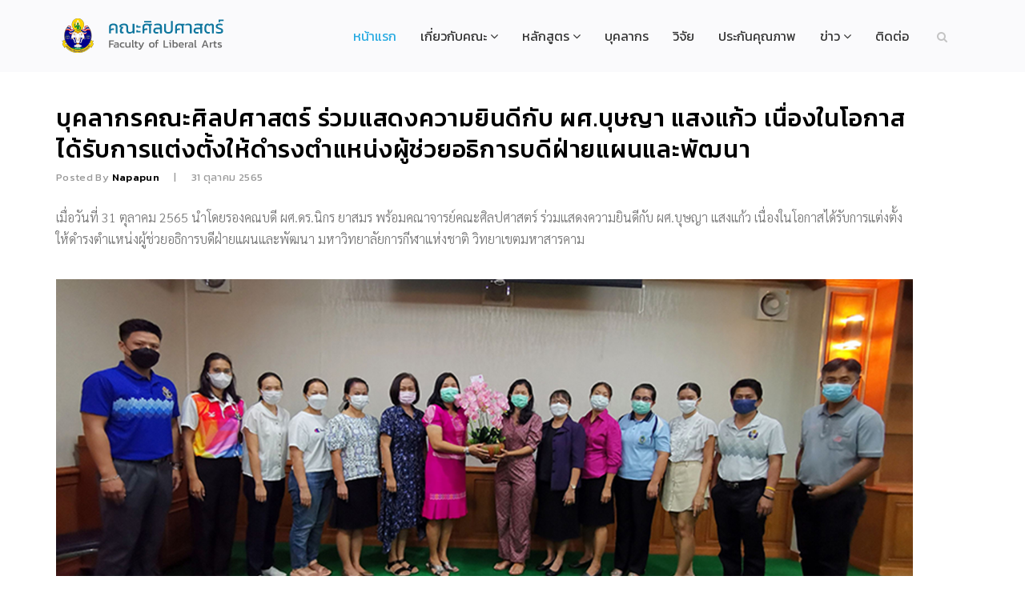

--- FILE ---
content_type: text/html; charset=utf-8
request_url: https://www.tnsumk.ac.th/arts/index.php/component/content/article/19-faculty-news/321-2022-10-31-06-43-50?Itemid=437
body_size: 24586
content:
<!DOCTYPE html>
<html xmlns="http://www.w3.org/1999/xhtml" xml:lang="th-th" lang="th-th" dir="ltr">
    <head>
        <meta http-equiv="X-UA-Compatible" content="IE=edge">
            <meta name="viewport" content="width=device-width, initial-scale=1">
                                <!-- head -->
                <base href="https://www.tnsumk.ac.th/arts/index.php/component/content/article/19-faculty-news/321-2022-10-31-06-43-50" />
	<meta http-equiv="content-type" content="text/html; charset=utf-8" />
	<meta name="author" content="Napapun" />
	<meta name="description" content="คณะศิลปศาสตร์, มหาวิทยาลัยการกีฬาแห่งชาติ, มหาวิทยาลัยการกีฬาแห่งชาติ วิทยาเขตมหาสารคาม" />
	<title>คณะศิลปศาสตร์ มหาวิทยาลัยการกีฬาแห่งชาติ วิทยาเขตมหาสารคาม</title>
	<link href="/arts/images/icon/site-icon-80x80.png" rel="shortcut icon" type="image/vnd.microsoft.icon" />
	<link href="https://www.tnsumk.ac.th/arts/index.php/component/search/?Itemid=437&amp;id=321:2022-10-31-06-43-50&amp;format=opensearch" rel="search" title="ค้นหา คณะศิลปศาสตร์ มหาวิทยาลัยการกีฬาแห่งชาติ วิทยาเขตมหาสารคาม" type="application/opensearchdescription+xml" />
	<link href="/arts/media/system/css/modal.css?de7e792b8386d432d90a2a5cb1215b2c" rel="stylesheet" type="text/css" />
	<link href="/arts/media/com_attachments/css/attachments_hide.css" rel="stylesheet" type="text/css" />
	<link href="/arts/media/com_attachments/css/attachments_list.css" rel="stylesheet" type="text/css" />
	<link href="//fonts.googleapis.com/css?family=Kanit:100,100italic,200,200italic,300,300italic,regular,italic,500,500italic,600,600italic,700,700italic,800,800italic,900,900italic&amp;subset=thai" rel="stylesheet" type="text/css" />
	<link href="//fonts.googleapis.com/css?family=Sarabun:100,100italic,200,200italic,300,300italic,regular,italic,500,500italic,600,600italic,700,700italic,800,800italic&amp;subset=thai" rel="stylesheet" type="text/css" />
	<link href="/arts/templates/shaper_spectrum/css/bootstrap.min.css" rel="stylesheet" type="text/css" />
	<link href="/arts/templates/shaper_spectrum/css/font-awesome.min.css" rel="stylesheet" type="text/css" />
	<link href="/arts/templates/shaper_spectrum/css/legacy.css" rel="stylesheet" type="text/css" />
	<link href="/arts/templates/shaper_spectrum/css/template.css" rel="stylesheet" type="text/css" />
	<link href="/arts/templates/shaper_spectrum/css/presets/preset4.css" rel="stylesheet" class="preset" type="text/css" />
	<link href="/arts/templates/shaper_spectrum/css/frontend-edit.css" rel="stylesheet" type="text/css" />
	<style type="text/css">
body{font-family:Kanit, sans-serif; font-size:16px; font-weight:300; }h1{font-family:Kanit, sans-serif; font-size:54px; font-weight:300; }h2{font-family:Kanit, sans-serif; font-size:34px; font-weight:normal; }h3{font-family:Kanit, sans-serif; font-size:26px; font-weight:300; }h4{font-family:Kanit, sans-serif; font-size:18px; font-weight:300; }h5{font-family:Kanit, sans-serif; font-size:16px; font-weight:300; }articleBody{font-family:Sarabun, sans-serif; font-size:16px; font-weight:300; }#sp-page-builder .sp-pagebuilder-addon .sp-pagebuilder-addon-tools  {
    top: 0px !important; z-index:9876; }@media (min-width: 1400px) {
.container {
max-width: 1140px;
}
}#sp-bottom{ background-color:#242424;color:#bababa;padding:50px 0px; }#sp-bottom a{color:#bababa;}#sp-footer{ background-color:#202020;color:#ffffff; }
	</style>
	<script type="application/json" class="joomla-script-options new">{"csrf.token":"54c8229de4deb166fffde6d89a428474","system.paths":{"root":"\/arts","base":"\/arts"}}</script>
	<script src="/arts/media/system/js/mootools-core.js?de7e792b8386d432d90a2a5cb1215b2c" type="text/javascript"></script>
	<script src="/arts/media/system/js/core.js?de7e792b8386d432d90a2a5cb1215b2c" type="text/javascript"></script>
	<script src="/arts/media/system/js/mootools-more.js?de7e792b8386d432d90a2a5cb1215b2c" type="text/javascript"></script>
	<script src="/arts/media/system/js/modal.js?de7e792b8386d432d90a2a5cb1215b2c" type="text/javascript"></script>
	<script src="/arts/media/jui/js/jquery.min.js?de7e792b8386d432d90a2a5cb1215b2c" type="text/javascript"></script>
	<script src="/arts/media/jui/js/jquery-noconflict.js?de7e792b8386d432d90a2a5cb1215b2c" type="text/javascript"></script>
	<script src="/arts/media/jui/js/jquery-migrate.min.js?de7e792b8386d432d90a2a5cb1215b2c" type="text/javascript"></script>
	<script src="/arts/media/com_attachments/js/attachments_refresh.js" type="text/javascript"></script>
	<script src="/arts/media/system/js/caption.js?de7e792b8386d432d90a2a5cb1215b2c" type="text/javascript"></script>
	<script src="/arts/templates/shaper_spectrum/js/bootstrap.min.js" type="text/javascript"></script>
	<script src="/arts/templates/shaper_spectrum/js/jquery.sticky.js" type="text/javascript"></script>
	<script src="/arts/templates/shaper_spectrum/js/main.js" type="text/javascript"></script>
	<script src="/arts/templates/shaper_spectrum/js/frontend-edit.js" type="text/javascript"></script>
	<script type="text/javascript">

		jQuery(function($) {
			SqueezeBox.initialize({});
			initSqueezeBox();
			$(document).on('subform-row-add', initSqueezeBox);

			function initSqueezeBox(event, container)
			{
				SqueezeBox.assign($(container || document).find('a.modal').get(), {
					parse: 'rel'
				});
			}
		});

		window.jModalClose = function () {
			SqueezeBox.close();
		};

		// Add extra modal close functionality for tinyMCE-based editors
		document.onreadystatechange = function () {
			if (document.readyState == 'interactive' && typeof tinyMCE != 'undefined' && tinyMCE)
			{
				if (typeof window.jModalClose_no_tinyMCE === 'undefined')
				{
					window.jModalClose_no_tinyMCE = typeof(jModalClose) == 'function'  ?  jModalClose  :  false;

					jModalClose = function () {
						if (window.jModalClose_no_tinyMCE) window.jModalClose_no_tinyMCE.apply(this, arguments);
						tinyMCE.activeEditor.windowManager.close();
					};
				}

				if (typeof window.SqueezeBoxClose_no_tinyMCE === 'undefined')
				{
					if (typeof(SqueezeBox) == 'undefined')  SqueezeBox = {};
					window.SqueezeBoxClose_no_tinyMCE = typeof(SqueezeBox.close) == 'function'  ?  SqueezeBox.close  :  false;

					SqueezeBox.close = function () {
						if (window.SqueezeBoxClose_no_tinyMCE)  window.SqueezeBoxClose_no_tinyMCE.apply(this, arguments);
						tinyMCE.activeEditor.windowManager.close();
					};
				}
			}
		};
		jQuery(window).on('load',  function() {
				new JCaption('img.caption');
			});
var sp_preloader = '0';

var sp_gotop = '1';

var sp_offanimation = 'default';

	</script>
	<meta property="og:url" content="https://www.tnsumk.ac.th/arts/index.php/component/content/article/19-faculty-news/321-2022-10-31-06-43-50" />
	<meta property="og:type" content="article" />
	<meta property="og:title" content="บุคลากรคณะศิลปศาสตร์ ร่วมแสดงความยินดีกับ ผศ.บุษญา แสงแก้ว เนื่องในโอกาสได้รับการแต่งตั้งให้ดำรงตำแหน่งผู้ช่วยอธิการบดีฝ่ายแผนและพัฒนา " />
	<meta property="og:description" content="เมื่อวันที่ 31 ตุลาคม 2565 นำโดยรองคณบดี ผศ.ดร.นิกร ยาสมร พร้อมคณาจารย์คณะศิลปศาสตร์ ร่วมแสดงความยินดีกับ ผศ.บุษญา แสงแก้ว เนื่องในโอกาสได้รับการแต่งตั้งให..." />

                                </head>
                <body class="site com-content view-article no-layout no-task itemid-437 th-th ltr  sticky-header layout-fluid off-canvas-menu-init">

                    <div class="body-wrapper">
                        <div class="body-innerwrapper">
                            <header id="sp-header"><div class="container"><div class="row"><div id="sp-logo" class="col-5 col-md-4 col-lg-3 "><div class="sp-column "><div class="logo"><a href="/arts/"><img class="sp-default-logo" src="/arts/templates/shaper_spectrum/images/presets/preset4/logo.png" alt="คณะศิลปศาสตร์ มหาวิทยาลัยการกีฬาแห่งชาติ วิทยาเขตมหาสารคาม"><img class="sp-retina-logo" src="/arts/templates/shaper_spectrum/images/presets/preset4/logo@2x.png" alt="คณะศิลปศาสตร์ มหาวิทยาลัยการกีฬาแห่งชาติ วิทยาเขตมหาสารคาม" width="233" height="45"></a></div></div></div><div id="sp-menu" class="col-7 col-md-8 col-lg-9 "><div class="sp-column "><div class="sp-module  pull-right spectrum-top-search"><div class="sp-module-content">
<div class="top-search-wrapper">
    <div class="icon-top-wrapper">
        <i class="fa fa-search search-open-icon" aria-hidden="true"></i>
        <i class="fa fa-times search-close-icon" aria-hidden="true"></i>
    </div>
</div> <!-- /.top-search-wrapper -->
<div class="top-search-input-wrap">
    <div class="top-search-overlay"></div>
    
    <form action="/arts/index.php/component/content/?Itemid=437" method="post">
        <div class="search-wrap">
            <div class="search  pull-right spectrum-top-search">
                <div class="sp_search_input"><input name="searchword" maxlength="200"  class="mod-search-searchword inputbox pull-right spectrum-top-search" type="text" size="20" value="ค้นหา..."  onblur="if (this.value=='') this.value='ค้นหา...';" onfocus="if (this.value=='ค้นหา...') this.value='';" /></div>                <input type="hidden" name="task" value="search" />
                <input type="hidden" name="option" value="com_search" />
                <input type="hidden" name="Itemid" value="437" />
            </div>
        </div>
    </form>
</div> <!-- /.top-search-input-wrap --></div></div>			<div class='sp-megamenu-wrapper'>
				<a id="offcanvas-toggler" class="visible-sm visible-xs" href="#"><i class="fa fa-bars"></i></a>
				<ul class="sp-megamenu-parent menu-fade hidden-sm hidden-xs"><li class="sp-menu-item current-item active"><a  href="/arts/index.php"  >หน้าแรก</a></li><li class="sp-menu-item sp-has-child"><a  href="javascript:void(0);"  >เกี่ยวกับคณะ</a><div class="sp-dropdown sp-dropdown-main sp-menu-center" style="width: 240px;left: -120px;"><div class="sp-dropdown-inner"><ul class="sp-dropdown-items"><li class="sp-menu-item"><a  href="/arts/index.php/about/philosophy-vision-mission"  >ปรัชญา วิสัยทัศน์ พันธกิจ</a></li><li class="sp-menu-item"><a  href="#"  >แผนยุทธศาสตร์</a></li><li class="sp-menu-item"><a  href="/arts/index.php/about/staff-list"  >ทำเนียบบุคลากร</a></li><li class="sp-menu-item"><a  href="/arts/index.php/about/information"  >ข้อมูลทั่วไป</a></li></ul></div></div></li><li class="sp-menu-item sp-has-child"><a  href="javascript:void(0);"  >หลักสูตร</a><div class="sp-dropdown sp-dropdown-main sp-menu-center" style="width: 240px;left: -120px;"><div class="sp-dropdown-inner"><ul class="sp-dropdown-items"><li class="sp-menu-item"><a  href="/arts/index.php/pages/undergraduate"  >ระดับปริญญาตรี</a></li><li class="sp-menu-item"><a  href="/arts/index.php/pages/academic-calendar"  >ปฏิทินการศึกษา</a></li><li class="sp-menu-item"><a  href="/arts/index.php/pages/2022-11-28-04-12-47"  >อาจารย์ผู้รับผิดชอบหลักสูตร</a></li></ul></div></div></li><li class="sp-menu-item"><a  href="/arts/index.php/staff"  >บุคลากร</a></li><li class="sp-menu-item"><a  href="/arts/index.php/research"  >วิจัย</a></li><li class="sp-menu-item"><a  href="/arts/index.php/quality-assurance"  >ประกันคุณภาพ</a></li><li class="sp-menu-item sp-has-child"><a  href="javascript:void(0);"  >ข่าว</a><div class="sp-dropdown sp-dropdown-main sp-menu-center" style="width: 240px;left: -120px;"><div class="sp-dropdown-inner"><ul class="sp-dropdown-items"><li class="sp-menu-item"><a  href="/arts/index.php/news/news-faculty"  >ข่าวกิจกรรมคณะ</a></li><li class="sp-menu-item"><a  href="/arts/index.php/news/pr-news"  >ข่าวประชาสัมพันธ์</a></li><li class="sp-menu-item"><a  href="/arts/index.php/news/notice-news"  >ข่าวประกาศ</a></li><li class="sp-menu-item"><a  href="/arts/index.php/news/alumni-news"  >ศิษย์เก่า</a></li><li class="sp-menu-item"><a  href="/arts/index.php/news/document-download"  >ดาวน์โหลดเอกสาร</a></li></ul></div></div></li><li class="sp-menu-item"><a  href="/arts/index.php/contact"  >ติดต่อ</a></li></ul>			</div>
		</div></div></div></div></header><section id="sp-page-title"><div class="row"><div id="sp-title" class="col-lg-12 "><div class="sp-column "></div></div></div></section><section id="sp-main-body"><div class="container"><div class="row"><div id="sp-component" class="col-lg-12 "><div class="sp-column "><div id="system-message-container">
	</div>
<article class="item item-page" itemscope itemtype="http://schema.org/Article">
	<meta itemprop="inLanguage" content="th-TH" />
	
	

	<div class="entry-header">
		
					<h2 itemprop="name">
									บุคลากรคณะศิลปศาสตร์ ร่วมแสดงความยินดีกับ ผศ.บุษญา แสงแก้ว เนื่องในโอกาสได้รับการแต่งตั้งให้ดำรงตำแหน่งผู้ช่วยอธิการบดีฝ่ายแผนและพัฒนา 							</h2>
											
						<dl class="article-info">

		
			<dt class="article-info-term"></dt>	
				
							<dd class="createdby" itemprop="author" itemscope itemtype="http://schema.org/Person">
	Posted By					<span itemprop="name" data-toggle="tooltip" title="เขียนโดย ">Napapun</span>	</dd>			
						
							<dd class="published">
	<time datetime="2022-10-31T13:43:50+07:00" itemprop="datePublished" data-toggle="tooltip" title="วันเผยแพร่">
		31 ตุลาคม 2565	</time>
</dd>			
			
			

		
					
			
					
		

	</dl>
			</div>

				
		
				
	
			<div itemprop="articleBody">
		<p>เมื่อวันที่ 31 ตุลาคม 2565 นำโดยรองคณบดี ผศ.ดร.นิกร ยาสมร พร้อมคณาจารย์คณะศิลปศาสตร์ ร่วมแสดงความยินดีกับ ผศ.บุษญา แสงแก้ว เนื่องในโอกาสได้รับการแต่งตั้งให้ดำรงตำแหน่งผู้ช่วยอธิการบดีฝ่ายแผนและพัฒนา มหาวิทยาลัยการกีฬาแห่งชาติ วิทยาเขตมหาสารคาม</p>
<p>&nbsp;<img src="/arts/images/news/2022/10_65/31_65/577284.jpg" alt="" style="display: block; margin-left: auto; margin-right: auto;" /></p>
<p>&nbsp;</p>
<p>&nbsp;</p>
<p>&nbsp;</p>
<p>&nbsp;</p>
<p>&nbsp;</p>
<p>&nbsp;</p> <div class="attachmentsContainer">

<div class="attachmentsList" id="attachmentsList_com_content_default_321"></div>

</div>	</div>

	
		
			<div class="article-footer-wrap">
			<div class="article-footer-top">
								













			</div>
					</div>
		
	<ul class="pager pagenav">
	<li class="previous">
		<a class="hasTooltip" title="โครงการวันสำคัญทางพระพุทธศาสนาและประเพณีไทย ลอยกระทง ประจำปี 2565" aria-label="เนื้อหาก่อนหน้า: โครงการวันสำคัญทางพระพุทธศาสนาและประเพณีไทย ลอยกระทง ประจำปี 2565" href="/arts/index.php/component/content/article/19-faculty-news/334-2565-5?Itemid=437" rel="prev">
			<span class="icon-chevron-left" aria-hidden="true"></span> <span aria-hidden="true">ก่อนหน้า</span>		</a>
	</li>
	<li class="next">
		<a class="hasTooltip" title="โครงการสัมมนาก่อนฝึกประสบการณ์วิชาชีพ ประจำปีการศึกษา 2565 " aria-label="เนื้อหาถัดไป: โครงการสัมมนาก่อนฝึกประสบการณ์วิชาชีพ ประจำปีการศึกษา 2565 " href="/arts/index.php/component/content/article/19-faculty-news/320-2565-4?Itemid=437" rel="next">
			<span aria-hidden="true">ต่อไป</span> <span class="icon-chevron-right" aria-hidden="true"></span>		</a>
	</li>
</ul>
				
	
	
</article>
</div></div></div></div></section><section id="sp-bottom"><div class="container"><div class="row"><div id="sp-bottom1" class="col-4 col-md-3 col-lg-7 "><div class="sp-column "><div class="sp-module "><h3 class="sp-module-title">ติดต่อคณะ</h3><div class="sp-module-content">

<div class="custom"  >
	<p class="info">คณะศิลปศาสตร์ มหาวิทยาลัยการกีฬาแห่งชาติ วิทยาเขตมหาสารคาม<br /> เลขที่ 2 ถนนนครสวรรค์ ตำบลตลาด อำเภอเมือง จังหวัดมหาสารคาม 44000</p>
<ul>
<li><span class="major">โทรศัพท์/โทรสาร:</span> 0-4372-5868</li>
<li><span class="major">IP Phone:</span> 20108</li>
<li><span class="major">อีเมล:</span> napapun_j (at) hotmail.com</li>
</ul></div>
</div></div><ul class="social-icons"><li><a target="_blank" href="https://www.facebook.com/Tnsumk.Arts"><i class="fa fa-facebook"></i></a></li><li><a target="_blank" href="https://twitter.com/ipemk/"><i class="fa fa-twitter"></i></a></li><li><a target="_blank" href="#"><i class="fa fa-youtube"></i></a></li></ul></div></div><div id="sp-bottom2" class="col-4 col-md-3 col-lg-5 "><div class="sp-column "><div class="sp-module "><h3 class="sp-module-title">คณะ / หน่วยงาน</h3><div class="sp-module-content"><ul class="nav menu">
<li class="item-475"><a href="/sps/" target="_blank" > คณะวิทยาศาสตร์การกีฬาและสุขภาพ</a></li><li class="item-476">	<a class="nav-header ">คณะศิลปศาสตร์</a>
</li><li class="item-477"><a href="https://www.edusmhk.com" target="_blank" > คณะศึกษาศาสตร์</a></li></ul>
</div></div><div class="sp-module "><div class="sp-module-content">
			<p>ผู้ชมออนไลน์  23&#160;</p>

</div></div></div></div></div></div></section><footer id="sp-footer"><div class="container"><div class="row"><div id="sp-footer1" class="col-lg-12 "><div class="sp-column "><span class="sp-copyright"><span class="pull-left">Copyright © 2025 Faculty of Liberal Arts, TNSU-MKM. All Rights Reserved.</span> <span class="pull-right">by Information Technology Service Center, TNSU.MKM</span></span></div></div></div></div></footer>                        </div> <!-- /.body-innerwrapper -->
                    </div> <!-- /.body-innerwrapper -->

                    <!-- Off Canvas Menu -->
                    <div class="offcanvas-menu">
                        <a href="#" class="close-offcanvas"><i class="fa fa-remove"></i></a>
                        <div class="offcanvas-inner">
                                                          <div class="sp-module "><h3 class="sp-module-title">Search</h3><div class="sp-module-content"><div class="search">
	<form action="/arts/index.php/component/content/?Itemid=437" method="post">
		<input name="searchword" id="mod-search-searchword" maxlength="200"  class="inputbox search-query" type="text" size="20" placeholder="ค้นหา..." />		<input type="hidden" name="task" value="search" />
		<input type="hidden" name="option" value="com_search" />
		<input type="hidden" name="Itemid" value="437" />
	</form>
</div>
</div></div><div class="sp-module "><div class="sp-module-content"><ul class="nav menu">
<li class="item-437  current active"><a href="/arts/index.php" > หน้าแรก</a></li><li class="item-525  deeper parent">	<a class="nav-header ">เกี่ยวกับคณะ</a>
<span class="offcanvas-menu-toggler collapsed" data-toggle="collapse" data-target="#collapse-menu-525"><i class="open-icon fa fa-angle-down"></i><i class="close-icon fa fa-angle-up"></i></span><ul class="collapse" id="collapse-menu-525"><li class="item-527"><a href="/arts/index.php/about/philosophy-vision-mission" > ปรัชญา วิสัยทัศน์ พันธกิจ</a></li><li class="item-529"><a href="#" > แผนยุทธศาสตร์</a></li><li class="item-530"><a href="/arts/index.php/about/staff-list" > ทำเนียบบุคลากร</a></li><li class="item-487"><a href="/arts/index.php/about/information" > ข้อมูลทั่วไป</a></li></ul></li><li class="item-279  deeper parent">	<a class="nav-header ">หลักสูตร</a>
<span class="offcanvas-menu-toggler collapsed" data-toggle="collapse" data-target="#collapse-menu-279"><i class="open-icon fa fa-angle-down"></i><i class="close-icon fa fa-angle-up"></i></span><ul class="collapse" id="collapse-menu-279"><li class="item-402"><a href="/arts/index.php/pages/undergraduate" > ระดับปริญญาตรี</a></li><li class="item-405"><a href="/arts/index.php/pages/academic-calendar" > ปฏิทินการศึกษา</a></li><li class="item-1001"><a href="/arts/index.php/pages/2022-11-28-04-12-47" > อาจารย์ผู้รับผิดชอบหลักสูตร</a></li></ul></li><li class="item-278"><a href="/arts/index.php/staff" > บุคลากร</a></li><li class="item-531"><a href="/arts/index.php/research" > วิจัย</a></li><li class="item-600"><a href="/arts/index.php/quality-assurance" > ประกันคุณภาพ</a></li><li class="item-558  deeper parent">	<a class="nav-header ">ข่าว</a>
<span class="offcanvas-menu-toggler collapsed" data-toggle="collapse" data-target="#collapse-menu-558"><i class="open-icon fa fa-angle-down"></i><i class="close-icon fa fa-angle-up"></i></span><ul class="collapse" id="collapse-menu-558"><li class="item-488"><a href="/arts/index.php/news/news-faculty" > ข่าวกิจกรรมคณะ</a></li><li class="item-630"><a href="/arts/index.php/news/pr-news" > ข่าวประชาสัมพันธ์</a></li><li class="item-555"><a href="/arts/index.php/news/notice-news" > ข่าวประกาศ</a></li><li class="item-556"><a href="/arts/index.php/news/alumni-news" > ศิษย์เก่า</a></li><li class="item-648"><a href="/arts/index.php/news/document-download" > ดาวน์โหลดเอกสาร</a></li></ul></li><li class="item-526"><a href="/arts/index.php/contact" > ติดต่อ</a></li></ul>
</div></div>
                                                    </div> <!-- /.offcanvas-inner -->
                    </div> <!-- /.offcanvas-menu -->

                    
                    
                    <!-- Preloader -->
                    
                    <!-- Go to top -->
                                            <a href="javascript:void(0)" class="scrollup">&nbsp;</a>
                    
                </body>
                </html>
